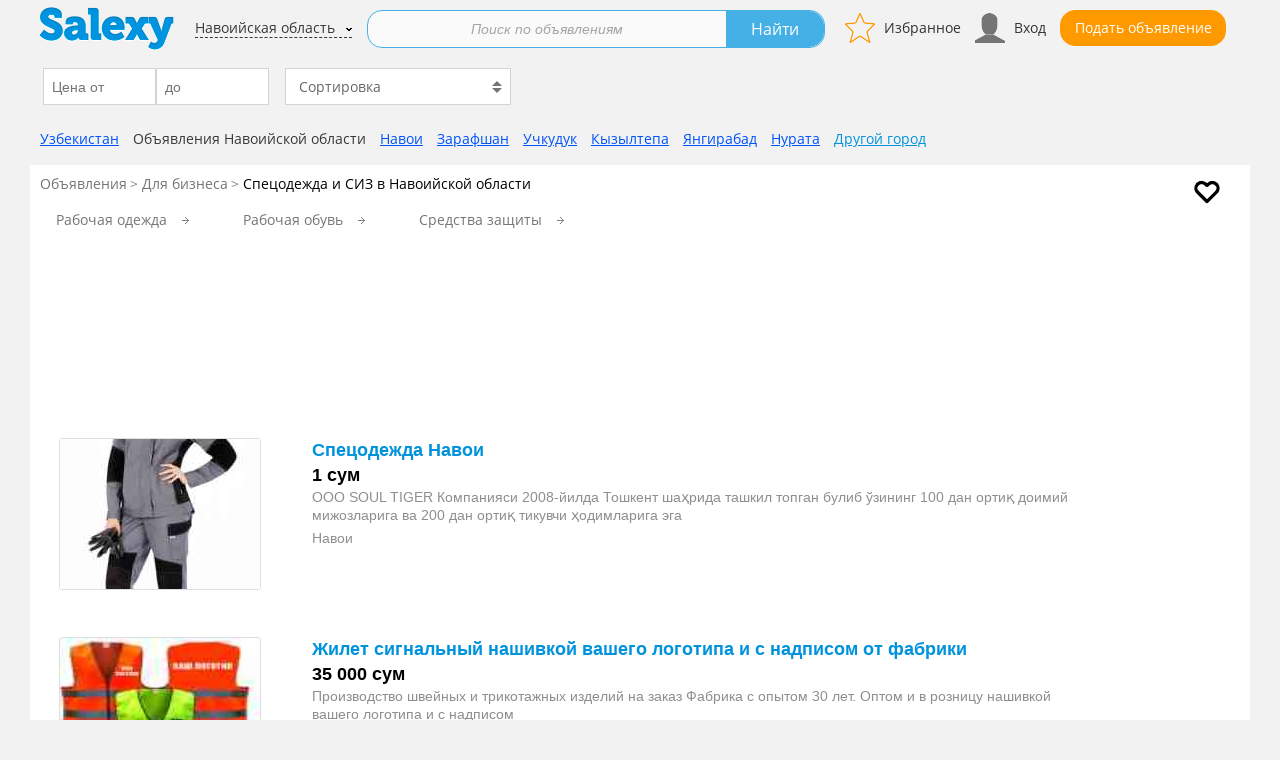

--- FILE ---
content_type: text/html; charset=UTF-8
request_url: https://navoiyskaya-oblast.salexy.uz/dlya_biznesa/specodezhda_i_siz
body_size: 8824
content:
<!DOCTYPE html>
<html lang="ru">
<head itemscope itemtype="https://schema.org/WebSite">
    
    
            <!-- Google Tag Manager -->
            <noscript><iframe src="//www.googletagmanager.com/ns.html?id=GTM-WQZGKJ"
            height="0" width="0" style="display:none;visibility:hidden"></iframe></noscript>
            <script type="ba8320a06592f4f61d98a9c2-text/javascript">(function(w,d,s,l,i){w[l]=w[l]||[];w[l].push({'gtm.start':
            new Date().getTime(),event:'gtm.js'});var f=d.getElementsByTagName(s)[0],
            j=d.createElement(s),dl=l!='dataLayer'?'&l='+l:'';j.async=true;j.src=
            '//www.googletagmanager.com/gtm.js?id='+i+dl;f.parentNode.insertBefore(j,f);
            })(window,document,'script','dataLayer','GTM-WQZGKJ');</script>
            <!-- End Google Tag Manager -->
                <link rel="stylesheet" type="text/css" href="/assets/329e3853/c_33884b06dce455bdbacacb95c1a562de.css" />
<script type="ba8320a06592f4f61d98a9c2-text/javascript" src="/assets/329e3853/c_c51341fbd772c792520c59a9717a589a.js"></script>
<title itemprop='name'>Спецодежда в Навоийской области. Купить спецодежду и СИЗ вНавоийской области</title>
            <script type="application/ld+json">
        {
        "@context": "https://schema.org",
        "@type": "Organization",
        "url": "https://navoiyskaya-oblast.salexy.uz",
        "logo": "https://navoiyskaya-oblast.salexy.uz/themes/2017/images/logo_uz.png"
        }
    </script>
            <meta name="description" content="Объявления о продаже спецодежды и СИЗ в Навоийской области. Подать объявление о продаже спецодежды и СИЗ в Навоийской области. Доска бесплатных объявлений Salexy.uz." />
    
    
    
    
                        <link rel="icon" href="/favicon_salexy.uz.ico" type="image/x-icon">
            <link rel="shortcut icon" href="/favicon_salexy.uz.ico" type="image/x-icon">
            
    <meta name="viewport" content="width=device-width">
    
            <link rel="preload" href="/themes/2017/css/fonts/materialicons/v54/flUhRq6tzZclQEJ-Vdg-IuiaDsNcIhQ8tQ.woff2" as="font" type="font/woff2" crossorigin>
        
    
        
        
        <script type="ba8320a06592f4f61d98a9c2-text/javascript">window.yaContextCb = window.yaContextCb || []</script>
        <script src="https://yandex.ru/ads/system/context.js" async type="ba8320a06592f4f61d98a9c2-text/javascript"></script>

        

    
    

            <script src="https://yastatic.net/pcode/adfox/loader.js" crossorigin="anonymous" type="ba8320a06592f4f61d98a9c2-text/javascript"></script>
    

    


            <script async src="https://securepubads.g.doubleclick.net/tag/js/gpt.js" type="ba8320a06592f4f61d98a9c2-text/javascript"></script>
        <script type="ba8320a06592f4f61d98a9c2-text/javascript">
            window.googletag = window.googletag || {cmd: []};
            googletag.cmd.push(function() {
                googletag.defineSlot('/21852913598/salexy.uz/Native1', ['fluid'], 'div-gpt-ad-1591008526412-0').addService(googletag.pubads());
                googletag.pubads().enableSingleRequest();
                googletag.pubads().collapseEmptyDivs();
                googletag.enableServices();
            });
            googletag.cmd.push(function() {
                googletag.defineSlot('/21852913598/salexy.uz/Native2', ['fluid'], 'div-gpt-ad-1591266917333-0').addService(googletag.pubads());
                googletag.pubads().enableSingleRequest();
                googletag.pubads().collapseEmptyDivs();
                googletag.enableServices();
            });
            googletag.cmd.push(function() {
                googletag.defineSlot('/21852913598/salexy.uz/Native3', ['fluid'], 'div-gpt-ad-1591266916025-0').addService(googletag.pubads());
                googletag.pubads().enableSingleRequest();
                googletag.pubads().collapseEmptyDivs();
                googletag.enableServices();
            });
            googletag.cmd.push(function() {
                googletag.defineSlot('/21852913598/salexy.uz/Native4', ['fluid'], 'div-gpt-ad-1591266914984-0').addService(googletag.pubads());
                googletag.pubads().enableSingleRequest();
                googletag.pubads().collapseEmptyDivs();
                googletag.enableServices();
            });
            googletag.cmd.push(function() {
                googletag.defineSlot('/21852913598/salexy.uz/SideBar1', [[300, 250], [300, 600], [240, 400]], 'div-gpt-ad-1591266914001-0').addService(googletag.pubads());
                googletag.pubads().enableSingleRequest();
                googletag.pubads().collapseEmptyDivs();
                googletag.enableServices();
            });
            googletag.cmd.push(function() {
                googletag.defineSlot('/21852913598/salexy.uz/SideBar2', [[300, 250], [240, 400], [300, 600]], 'div-gpt-ad-1591266918527-0').addService(googletag.pubads());
                googletag.pubads().enableSingleRequest();
                googletag.pubads().collapseEmptyDivs();
                googletag.enableServices();
            });
        </script>
    
    
    
    
    
    
            <script async src="https://pagead2.googlesyndication.com/pagead/js/adsbygoogle.js?client=ca-pub-5960851014623802" crossorigin="anonymous" type="ba8320a06592f4f61d98a9c2-text/javascript"></script>
    
    
                
    
        


        
            <link rel="canonical" href="https://navoiyskaya-oblast.salexy.uz/dlya_biznesa/specodezhda_i_siz" />    
    </head>
<body>
<div id="main-wrapper">
        <div id="wrapper">
        <header id="header" class="" >
                                    <div class="top-holder clear">
                <strong class="logo_hidden logo">
                                        <a href="https://navoiyskaya-oblast.salexy.uz">
                        <img src="/themes/2017/images/logo_uz.png"
                             alt="Navoiyskaya-oblast.salexy.uz доска объявлений Навоийской области">
                    </a>
                </strong>
                                    <div class="btns-holder btns-back-search">
                        <div class="btn-holder">
                            <a href="/dlya_biznesa" class="btn arrow-back"></a>                        </div>
                                            </div>
                

                <div class="btns-holder">
                                                <div class="btn-holder">
                            <a id="favorite-icon" href="/cabinet/favorite" class="btn favorite-btn" rel="nofollow" title="Избранное">Избранное</a>
                        </div>
                        <div class="btn-holder" id="auth">
                            <a id="cabinet-icon" href="/cabinet-login" class="btn cabinet-btn" rel="nofollow" title="Вход">Вход</a>
                        </div>


                                        <div class="btn-holder">
                                                                        <a href="/post" class="btn btn-add" title="Подай объявление бесплатно">Подать объявление</a>
                                            </div>

                    
                    <div class="btn-holder">
                        <button id="mmenu-icon" class="hamburger hamburger--collapse" type="button">
                         <span class="hamburger-box">
                             <span class="hamburger-inner"></span>
                         </span>
                        </button>
                    </div>

                </div>


                                <div class="place">
                                                <a href="https://navoiyskaya-oblast.salexy.uz/city/index?_=post">Навоийская область</a>
                                    </div>
                        <form action="/dlya_biznesa/specodezhda_i_siz" method="get">        <div class="default-form search-form  ">
            <fieldset>
                <div class="inner-holder">
                    <div class="holder" >
                        <div class="inner">
                                                        
                            <div class="input-holder">
                                <input placeholder="Поиск по объявлениям" class="text" id="Filter_search_string" type="text" name="Filter[search_string]" />                                                            </div>
                        </div>
                    </div>

                                                                                                    <div class="btn-holder btn-holder-clarify">
                                <a class="clarify" href="#">Уточнить</a>
                            </div>
                                                                                            <div class="btn-holder">
                        <input type="submit" value="Найти" class="btn blue">
                    </div>
                </div>
                                <div class="save-search">
                                                        </div>
                            </fieldset>
        </div>
                                    <div class="categories-form " >
                    <fieldset>
                        <div class="col-row">
                                                                                        <div class="column prop">
                                    <div class="col-row">
                                        <div class="column">
                                            <input placeholder="Цена от" class="text" type="text" value="" name="Filter[price][min]" id="Filter_price_min" />                                        </div>
                                        <div class="column">
                                            <input placeholder="до" class="text" type="text" value="" name="Filter[price][max]" id="Filter_price_max" />                                        </div>
                                    </div>
                                </div>
                                                        
                                                            <div class="column prop">
                                    <div class="select-holder">
                                        <select name="Filter[sort_by]" id="Filter_sort_by">
<option value="" selected="selected">Сортировка</option>
<option value="0">По дате, сначала актуальные</option>
<option value="1">По цене, cначала дешевле</option>
<option value="2">По цене, сначала дороже</option>
</select>                                    </div>
                                </div>
                                                    </div>
                    </fieldset>
                    <input type="submit" value="Найти" class="submit-categories-form">
                    <div id="inputChange" style="display: none;">0</div>
                </div>
                    
        </form>


                </div>
                    </header>
        <div id="main">
            <div class="nav-block">
    <div class="select-city">
        <ul>
                            <li class="select-city__item">
                    <a href="/dlya_biznesa/specodezhda_i_siz">
                        Узбекистан                    </a>
                </li>
            
                            <li class="select-city__all">Объявления Навоийской области</li>
            
            
            
                            <li class="select-city__item">
                    <a href="https://navoi.salexy.uz/dlya_biznesa/specodezhda_i_siz">Навои</a>
                </li>
                            <li class="select-city__item">
                    <a href="https://zarafshan.salexy.uz/dlya_biznesa/specodezhda_i_siz">Зарафшан</a>
                </li>
                            <li class="select-city__item">
                    <a href="https://uchkuduk.salexy.uz/dlya_biznesa/specodezhda_i_siz">Учкудук</a>
                </li>
                            <li class="select-city__item">
                    <a href="https://kyzyltepa.salexy.uz/dlya_biznesa/specodezhda_i_siz">Кызылтепа</a>
                </li>
                            <li class="select-city__item">
                    <a href="https://yangirabad.salexy.uz/dlya_biznesa/specodezhda_i_siz">Янгирабад</a>
                </li>
                            <li class="select-city__item">
                    <a href="https://nurata.salexy.uz/dlya_biznesa/specodezhda_i_siz">Нурата</a>
                </li>
            
                        <li class="select-city__other"><a href="/city/index">Другой город</a></li>
        </ul>
    </div>
</div>

<div class="breadcrumb-holder">
            <a href="/subscribe/set?city_id=1010&category_id=1745&filter=" rel="nofollow" class="subscribe" title="Подписаться на новые"> </a>
                <ul class="breadcrumb" itemscope="itemscope" itemtype="http://schema.org/BreadcrumbList">
<li><a href="/">Объявления</a></li><li itemprop="itemListElement" itemscope itemtype="http://schema.org/ListItem"><a href="https://navoiyskaya-oblast.salexy.uz/dlya_biznesa" itemprop="item"><span itemprop="name">Для бизнеса</span></a></li><li itemprop="itemListElement" itemscope itemtype="http://schema.org/ListItem"><div class="active" itemprop="name"><h1>Спецодежда и СИЗ в Навоийской области</h1></div></li></ul></div>

    <div class="categories-block">
        <a href="#" class="title">
            <span class="def-msg">Показать</span>
            <span class="open-msg">Скрыть</span>
            подкатегории
        </a>
        <div class="c-filter">
            <a href="#" rel="nofollow" class="all">все</a>
            <a href="#" rel="nofollow" class="popular active">популярные</a>
        </div>
        <ul class="categories-list">
                            <li class=""><a href="https://navoiyskaya-oblast.salexy.uz/dlya_biznesa/specodezhda_i_siz/rabochaya_odezhda">Рабочая одежда</a></li>
                                            <li class=""><a href="https://navoiyskaya-oblast.salexy.uz/dlya_biznesa/specodezhda_i_siz/rabochaya_obuv">Рабочая обувь</a></li>
                                            <li class=""><a href="https://navoiyskaya-oblast.salexy.uz/dlya_biznesa/specodezhda_i_siz/sredstva_zaschity">Средства защиты</a></li>
                                </ul>
    </div>

    <div class="main-content" id="content">
        <ul class="product-list">
                        <li class="info-box">
                

<!--Тип баннера: D/M Main Feed 1-->
<div id="adfox_16317105658305218"></div>
<script type="ba8320a06592f4f61d98a9c2-text/javascript">
    window.yaContextCb.push(()=>{
        Ya.adfoxCode.createAdaptive({
            ownerId: 284904,
            containerId: 'adfox_16317105658305218',
            params: {
                pp: 'g',
                ps: 'dnfq',
                p2: 'gmei'
            }
        }, ['desktop', 'tablet'], {
            tabletWidth: 830,
            phoneWidth: 480,
            isAutoReloads: false
        })
    })
</script>
<!--Тип баннера: D/M Main Feed 1-->
<div id="adfox_16317107539759680"></div>
<script type="ba8320a06592f4f61d98a9c2-text/javascript">
    window.yaContextCb.push(()=>{
        Ya.adfoxCode.createAdaptive({
            ownerId: 284904,
            containerId: 'adfox_16317107539759680',
            params: {
                pp: 'i',
                ps: 'dnfq',
                p2: 'gmei'
            }
        }, ['phone'], {
            tabletWidth: 830,
            phoneWidth: 480,
            isAutoReloads: false
        })
    })
</script>




            </li>
                                                                                                                    <li class="">
    
    <div class="img-holder">
        <a href="https://navoi.salexy.uz/c/specodezhda_navoi_421277.html" target="_blank" rel="noopener noreferrer">
                        
                                    <img src="https://salexy.uz/images/img_uz/124x124/57/6f/576f59850fcad1a01dd5a5d3cc327ea5.jpg" alt="Спецодежда Навои" loading="lazy" width="200" height="150">
                
                    </a>
    </div>
    <div class="content">
        <div class="top-info">
            <div class="info-content">
                <div class="title"><a href="https://navoi.salexy.uz/c/specodezhda_navoi_421277.html" target="_blank" rel="noopener noreferrer">Спецодежда Навои</a></div>
                <div class="price">1 сум</div>
                
                
                
                                <div class="description">OOO SOUL TIGER Компанияси 2008-йилда Тошкент шаҳрида ташкил топган булиб ўзининг 100 дан ортиқ доимий мижозларига ва 200 дан ортиқ тикувчи ҳодимларига эга</div>
                                                <div class="bottom-panel">
                                                                    Навои                                                        </div>
                
            </div>


        </div>

    </div>
</li>                                                                                                <li class="">
    
    <div class="img-holder">
        <a href="https://navoi.salexy.uz/c/zhilet_signalnyy_nashivkoy_vashego_logotipa_68618.html" target="_blank" rel="noopener noreferrer">
                        
                                    <img src="https://salexy.uz/images/img_uz/124x124/95/eb/95eb22b811b6170353197ed082dc21b8.jpg" alt="Жилет сигнальный нашивкой вашего логотипа и с надписом от фабрики" loading="lazy" width="200" height="150">
                
                    </a>
    </div>
    <div class="content">
        <div class="top-info">
            <div class="info-content">
                <div class="title"><a href="https://navoi.salexy.uz/c/zhilet_signalnyy_nashivkoy_vashego_logotipa_68618.html" target="_blank" rel="noopener noreferrer">Жилет сигнальный нашивкой вашего логотипа и с надписом от фабрики</a></div>
                <div class="price">35 000 сум</div>
                
                                <div class="properties">
                       
                    
                </div>
                
                
                                <div class="description">Производство швейных и трикотажных изделий на заказ
Фабрика с опытом 30 лет. Оптом и в розницу нашивкой вашего логотипа и с надписом</div>
                                                <div class="bottom-panel">
                                                                    Навои                                                        </div>
                
            </div>


        </div>

    </div>
</li>                                    
                
                                    <li class="">
                        <br/>
                                                                    <h3>Объявления по вашему запросу из соседних городов</h3>
                                        </li>
                                    
                                                                            <li class="">
    
    <div class="img-holder">
        <a href="https://navoi.salexy.uz/c/specodezhda_navoi_421277.html" target="_blank" rel="noopener noreferrer">
                        
                                    <img src="https://salexy.uz/images/img_uz/124x124/57/6f/576f59850fcad1a01dd5a5d3cc327ea5.jpg" alt="Спецодежда Навои" loading="lazy" width="200" height="150">
                
                    </a>
    </div>
    <div class="content">
        <div class="top-info">
            <div class="info-content">
                <div class="title"><a href="https://navoi.salexy.uz/c/specodezhda_navoi_421277.html" target="_blank" rel="noopener noreferrer">Спецодежда Навои</a></div>
                <div class="price">1 сум</div>
                
                
                
                                <div class="description">OOO SOUL TIGER Компанияси 2008-йилда Тошкент шаҳрида ташкил топган булиб ўзининг 100 дан ортиқ доимий мижозларига ва 200 дан ортиқ тикувчи ҳодимларига эга</div>
                                                <div class="bottom-panel">
                                                                    Навои                                                        </div>
                
            </div>


        </div>

    </div>
</li>                                                                                                <li class="">
    
    <div class="img-holder">
        <a href="https://navoi.salexy.uz/c/zhilet_signalnyy_nashivkoy_vashego_logotipa_68618.html" target="_blank" rel="noopener noreferrer">
                        
                                    <img src="https://salexy.uz/images/img_uz/124x124/95/eb/95eb22b811b6170353197ed082dc21b8.jpg" alt="Жилет сигнальный нашивкой вашего логотипа и с надписом от фабрики" loading="lazy" width="200" height="150">
                
                    </a>
    </div>
    <div class="content">
        <div class="top-info">
            <div class="info-content">
                <div class="title"><a href="https://navoi.salexy.uz/c/zhilet_signalnyy_nashivkoy_vashego_logotipa_68618.html" target="_blank" rel="noopener noreferrer">Жилет сигнальный нашивкой вашего логотипа и с надписом от фабрики</a></div>
                <div class="price">35 000 сум</div>
                
                                <div class="properties">
                       
                    
                </div>
                
                
                                <div class="description">Производство швейных и трикотажных изделий на заказ
Фабрика с опытом 30 лет. Оптом и в розницу нашивкой вашего логотипа и с надписом</div>
                                                <div class="bottom-panel">
                                                                    Навои                                                        </div>
                
            </div>


        </div>

    </div>
</li>                                                                                                <li class="">
    
    <div class="img-holder">
        <a href="https://karshi.salexy.uz/c/novye_rabochie_sapogi_33692.html" target="_blank" rel="noopener noreferrer">
                        
                                    <img src="https://salexy.uz/images/img_uz/124x124/import/6d/27/6d271b210c06fb97909fcd792975bd89.jpg" alt="Новые рабочие сапоги." loading="lazy" width="200" height="150">
                
                    </a>
    </div>
    <div class="content">
        <div class="top-info">
            <div class="info-content">
                <div class="title"><a href="https://karshi.salexy.uz/c/novye_rabochie_sapogi_33692.html" target="_blank" rel="noopener noreferrer">Новые рабочие сапоги.</a></div>
                <div class="price">250 000 сум</div>
                
                
                
                                <div class="description">Новые рабочие сапоги, 42 размер</div>
                                                <div class="bottom-panel">
                                                                    Карши                                                                <time datetime="2018-12-15">15.12.2018</time>
                                    </div>
                
            </div>


        </div>

    </div>
</li>                                                                                <li class="info-box">
                            <!--Тип баннера: D/M Main Feed 2-->
<div id="adfox_163171058680379621"></div>
<script type="ba8320a06592f4f61d98a9c2-text/javascript">
    window.yaContextCb.push(()=>{
        Ya.adfoxCode.createAdaptive({
            ownerId: 284904,
            containerId: 'adfox_163171058680379621',
            params: {
                pp: 'g',
                ps: 'dnfq',
                p2: 'gmej'
            }
        }, ['desktop', 'tablet'], {
            tabletWidth: 830,
            phoneWidth: 480,
            isAutoReloads: false
        })
    })
</script>
<!--Тип баннера: D/M Main Feed 2-->
<div id="adfox_163171078611423"></div>
<script type="ba8320a06592f4f61d98a9c2-text/javascript">
    window.yaContextCb.push(()=>{
        Ya.adfoxCode.createAdaptive({
            ownerId: 284904,
            containerId: 'adfox_163171078611423',
            params: {
                pp: 'i',
                ps: 'dnfq',
                p2: 'gmej'
            }
        }, ['phone'], {
            tabletWidth: 830,
            phoneWidth: 480,
            isAutoReloads: false
        })
    })
</script>
                        </li>
                                                            <li class="">
    
    <div class="img-holder">
        <a href="https://karshi.salexy.uz/c/prodam_sapogi_dlya_rabochih_33684.html" target="_blank" rel="noopener noreferrer">
                        
                                    <img src="https://salexy.uz/images/img_uz/124x124/import/d3/bc/d3bc845a32f4a5f81100ba8dad4002b6.jpg" alt="Продам сапоги для рабочих" loading="lazy" width="200" height="150">
                
                    </a>
    </div>
    <div class="content">
        <div class="top-info">
            <div class="info-content">
                <div class="title"><a href="https://karshi.salexy.uz/c/prodam_sapogi_dlya_rabochih_33684.html" target="_blank" rel="noopener noreferrer">Продам сапоги для рабочих</a></div>
                <div class="price">120 000 сум</div>
                
                
                
                                <div class="description">Продам сапоги для рабочих зимные и летные</div>
                                                <div class="bottom-panel">
                                                                    Карши                                                                <time datetime="2018-12-10">10.12.2018</time>
                                    </div>
                
            </div>


        </div>

    </div>
</li>                                                                                                <li class="">
    
    <div class="img-holder">
        <a href="https://kagan.salexy.uz/c/svarochnaya_specovka_novaya_zamshevaya_novye_367909.html" target="_blank" rel="noopener noreferrer">
                        
                                    <img src="https://salexy.uz/images/img_uz/124x124/cb/b7/cbb7ec367c4988e32ae16dc8b402cc4d.jpg" alt="Сварочная спецовка, новая, замшевая, новые замшевые нарукавники." loading="lazy" width="200" height="150">
                
                    </a>
    </div>
    <div class="content">
        <div class="top-info">
            <div class="info-content">
                <div class="title"><a href="https://kagan.salexy.uz/c/svarochnaya_specovka_novaya_zamshevaya_novye_367909.html" target="_blank" rel="noopener noreferrer">Сварочная спецовка, новая, замшевая, новые замшевые нарукавники.</a></div>
                <div class="price">560 000 сум</div>
                
                
                
                                <div class="description">Продаётся новая сварочная роба, замшевая, ни разу не одевали. Продаются новые замшевые нарукавники</div>
                                                <div class="bottom-panel">
                                                                    Каган                                                        </div>
                
            </div>


        </div>

    </div>
</li>                                                                                                <li class="">
    
    <div class="img-holder">
        <a href="https://nukus.salexy.uz/c/specodezhdy_s_vashem_logotipom_nashivkoy_68617.html" target="_blank" rel="noopener noreferrer">
                        
                                    <img src="https://salexy.uz/images/img_uz/124x124/f5/cc/f5cc2bd2807403b29c658f687ed03110.jpg" alt="Спецодежды с вашем логотипом нашивкой от фабрики" loading="lazy" width="200" height="150">
                
                    </a>
    </div>
    <div class="content">
        <div class="top-info">
            <div class="info-content">
                <div class="title"><a href="https://nukus.salexy.uz/c/specodezhdy_s_vashem_logotipom_nashivkoy_68617.html" target="_blank" rel="noopener noreferrer">Спецодежды с вашем логотипом нашивкой от фабрики</a></div>
                <div class="price">35 000 сум</div>
                
                                <div class="properties">
                       
                    
                </div>
                
                
                                <div class="description">Швейная и трикотажная фабрика АГАМА с опытом  30 лет. Оперативность. Приемлемые цены. Любые объемы</div>
                                                <div class="bottom-panel">
                                                                    Нукус                                                        </div>
                
            </div>


        </div>

    </div>
</li>                                                                                                <li class="">
    
    <div class="img-holder">
        <a href="https://nukus.salexy.uz/c/specovki_rabochie_shem_38861.html" target="_blank" rel="noopener noreferrer">
                        
                                    <img src="https://salexy.uz/images/img_uz/124x124/import/7d/f1/7df18b3851d44ab5409d5765163734e9.jpg" alt="Спецовки рабочие шьем" loading="lazy" width="200" height="150">
                
                    </a>
    </div>
    <div class="content">
        <div class="top-info">
            <div class="info-content">
                <div class="title"><a href="https://nukus.salexy.uz/c/specovki_rabochie_shem_38861.html" target="_blank" rel="noopener noreferrer">Спецовки рабочие шьем</a></div>
                <div class="price"></div>
                
                
                
                                <div class="description">Шьем спецовки рабочие. Любые размеры и любые фасоны. Перечисление. В любом количестве быстро, качественно и из качественного материала. Один зимняя куртка 360 000сум</div>
                                                <div class="bottom-panel">
                                                                    Нукус                                                                <time datetime="2019-02-23">23.02.2019</time>
                                    </div>
                
            </div>


        </div>

    </div>
</li>                                                                                                <li class="">
    
    <div class="img-holder">
        <a href="https://samarkand.salexy.uz/c/spec_odezhda_95865.html" target="_blank" rel="noopener noreferrer">
                        
                                    <img src="https://salexy.uz/images/img_uz/124x124/73/e1/73e1a6ec2c01b7879b0111a0589d1f30.jpg" alt="Спец одежда" loading="lazy" width="200" height="150">
                
                    </a>
    </div>
    <div class="content">
        <div class="top-info">
            <div class="info-content">
                <div class="title"><a href="https://samarkand.salexy.uz/c/spec_odezhda_95865.html" target="_blank" rel="noopener noreferrer">Спец одежда</a></div>
                <div class="price">185 000 сум</div>
                
                                <div class="properties">
                       
                    
                </div>
                
                
                                <div class="description">Спецодежда любой сложности и любого дизайна</div>
                                                <div class="bottom-panel">
                                                                    Самарканд                                                        </div>
                
            </div>


        </div>

    </div>
</li>                                                                                                <li class="">
    
    <div class="img-holder">
        <a href="https://samarkand.salexy.uz/c/prodayutsya_rabochie_botinki_53699.html" target="_blank" rel="noopener noreferrer">
                        
                                    <img src="https://salexy.uz/images/img_uz/124x124/import/de/fd/defd35e6991076bd487603a512a718be.jpg" alt="Продаются рабочие ботинки" loading="lazy" width="200" height="150">
                
                    </a>
    </div>
    <div class="content">
        <div class="top-info">
            <div class="info-content">
                <div class="title"><a href="https://samarkand.salexy.uz/c/prodayutsya_rabochie_botinki_53699.html" target="_blank" rel="noopener noreferrer">Продаются рабочие ботинки</a></div>
                <div class="price">916 000 сум</div>
                
                
                
                                <div class="description">Продаются мужские ботинки, пр-во Италия. Очень мощные, отличного качества, размер 45,5. В носике ботинок сверху вставлена стальная пластина для усиления безопасности при носке обуви</div>
                                                <div class="bottom-panel">
                                                                    Самарканд                                                                <time datetime="2019-10-19">19.10.2019</time>
                                    </div>
                
            </div>


        </div>

    </div>
</li>                                                                                                <li class="">
    
    <div class="img-holder">
        <a href="https://samarkand.salexy.uz/c/muzhskoy_obuv_rabochiy_raz42_43_38863.html" target="_blank" rel="noopener noreferrer">
                        
                                    <img src="https://salexy.uz/images/img_uz/124x124/import/ad/2e/ad2e39b40b3eebb53c91aae007175953.jpg" alt="Мужской обувь рабочий раз42/43" loading="lazy" width="200" height="150">
                
                    </a>
    </div>
    <div class="content">
        <div class="top-info">
            <div class="info-content">
                <div class="title"><a href="https://samarkand.salexy.uz/c/muzhskoy_obuv_rabochiy_raz42_43_38863.html" target="_blank" rel="noopener noreferrer">Мужской обувь рабочий раз42/43</a></div>
                <div class="price">50 000 сум</div>
                
                
                
                                <div class="description">Для рабочий маляров лёгкий теплий смех имп раз 42/43</div>
                                                <div class="bottom-panel">
                                                                    Самарканд                                                                <time datetime="2019-03-02">02.03.2019</time>
                                    </div>
                
            </div>


        </div>

    </div>
</li>                                                                                                <li class="">
    
    <div class="img-holder">
        <a href="https://kibray.salexy.uz/c/rabochiy_stroitelnyy_botinki_21354.html" target="_blank" rel="noopener noreferrer">
                        
                                    <img src="https://salexy.uz/images/img_uz/124x124/09/1d/091d74ecab98a65aed22b58dda5b8c9b.jpg" alt="Рабочий строительный Ботинки" loading="lazy" width="200" height="150">
                
                    </a>
    </div>
    <div class="content">
        <div class="top-info">
            <div class="info-content">
                <div class="title"><a href="https://kibray.salexy.uz/c/rabochiy_stroitelnyy_botinki_21354.html" target="_blank" rel="noopener noreferrer">Рабочий строительный Ботинки</a></div>
                <div class="price">65 000 сум</div>
                
                
                
                                <div class="description">Продаю оптом Рабочий ботинки. Местный производства. Все размеры есть</div>
                                                <div class="bottom-panel">
                                                                    Кибрай                                                                <time datetime="2018-07-13">13.07.2018</time>
                                    </div>
                
            </div>


        </div>

    </div>
</li>                                                                                                <li class="">
    
    <div class="img-holder">
        <a href="https://chirchik.salexy.uz/c/prodayu_muzhskie_botinki_rabochie_46948.html" target="_blank" rel="noopener noreferrer">
                        
                                    <img src="https://salexy.uz/images/img_uz/124x124/import/43/a3/43a3a684b322462c302683d858573a18.jpg" alt="Продаю мужские ботинки. рабочие" loading="lazy" width="200" height="150">
                
                    </a>
    </div>
    <div class="content">
        <div class="top-info">
            <div class="info-content">
                <div class="title"><a href="https://chirchik.salexy.uz/c/prodayu_muzhskie_botinki_rabochie_46948.html" target="_blank" rel="noopener noreferrer">Продаю мужские ботинки. рабочие</a></div>
                <div class="price">30 000 сум</div>
                
                
                
                                <div class="description">Продаю хорошие ботинки новые не носили долго лежали форма оплаты любая забирать район Аранча, военный городок</div>
                                                <div class="bottom-panel">
                                                                    Чирчик                                                                <time datetime="2019-07-14">14.07.2019</time>
                                    </div>
                
            </div>


        </div>

    </div>
</li>                                                                                                <li class="">
    
    <div class="img-holder">
        <a href="https://chirchik.salexy.uz/c/prodayu_botinki_rabochie_razmer_43_38864.html" target="_blank" rel="noopener noreferrer">
                        
                                    <img src="https://salexy.uz/images/img_uz/124x124/import/a9/0f/a90fdb24385efe656bfb17358baa6df3.jpg" alt="Продаю Ботинки рабочие Размер 43 Не ношеные лежали Носок металический" loading="lazy" width="200" height="150">
                
                    </a>
    </div>
    <div class="content">
        <div class="top-info">
            <div class="info-content">
                <div class="title"><a href="https://chirchik.salexy.uz/c/prodayu_botinki_rabochie_razmer_43_38864.html" target="_blank" rel="noopener noreferrer">Продаю Ботинки рабочие Размер 43 Не ношеные лежали Носок металический</a></div>
                <div class="price">50 000 сум</div>
                
                
                
                                <div class="description">Ботинки рабочие Размер 43 Не ношеные лежали Носок металлический Форма оплаты любая звонить только реальным клиентам после 21:00 не беспокоить есть платная доставка</div>
                                                <div class="bottom-panel">
                                                                    Чирчик                                                                <time datetime="2019-02-12">12.02.2019</time>
                                    </div>
                
            </div>


        </div>

    </div>
</li>                                                                                                    <li class="info-box">
                            <!--Тип баннера: D/M Main Feed 3-->
<div id="adfox_16317106042833933"></div>
<script type="ba8320a06592f4f61d98a9c2-text/javascript">
    window.yaContextCb.push(()=>{
        Ya.adfoxCode.createAdaptive({
            ownerId: 284904,
            containerId: 'adfox_16317106042833933',
            params: {
                pp: 'g',
                ps: 'dnfq',
                p2: 'gmek'
            }
        }, ['desktop', 'tablet'], {
            tabletWidth: 830,
            phoneWidth: 480,
            isAutoReloads: false
        })
    })
</script>
<!--Тип баннера: D/M Main Feed 3-->
<div id="adfox_163171081194471098"></div>
<script type="ba8320a06592f4f61d98a9c2-text/javascript">
    window.yaContextCb.push(()=>{
        Ya.adfoxCode.createAdaptive({
            ownerId: 284904,
            containerId: 'adfox_163171081194471098',
            params: {
                pp: 'i',
                ps: 'dnfq',
                p2: 'gmek'
            }
        }, ['phone'], {
            tabletWidth: 830,
            phoneWidth: 480,
            isAutoReloads: false
        })
    })
</script>

                        </li>
                                        <li class="">
    
    <div class="img-holder">
        <a href="https://kokand.salexy.uz/c/rabochiy_botinki_obuv_ishchilar_33686.html" target="_blank" rel="noopener noreferrer">
                        
                                    <img src="https://salexy.uz/images/img_uz/124x124/import/bc/06/bc0602203931002279e84d9fc0691bf0.jpg" alt="Рабочий ботинки . Обувь. Ишчилар ойок кийими." loading="lazy" width="200" height="150">
                
                    </a>
    </div>
    <div class="content">
        <div class="top-info">
            <div class="info-content">
                <div class="title"><a href="https://kokand.salexy.uz/c/rabochiy_botinki_obuv_ishchilar_33686.html" target="_blank" rel="noopener noreferrer">Рабочий ботинки . Обувь. Ишчилар ойок кийими.</a></div>
                <div class="price"></div>
                
                
                
                                <div class="description">Рабочий ботинка. Корхона ишчилари махсус поябзали. Размер 36-47. Буюртма асосида сиз хохлаган поябзални тикиб берамиз. Магазинимиздан танлаш имконияти бор. Моделний обувларимиз хам бор</div>
                                                <div class="bottom-panel">
                                                                    Коканд                                                                <time datetime="2018-12-03">03.12.2018</time>
                                    </div>
                
            </div>


        </div>

    </div>
</li>                                    
                
            

            
                        <li class="info-box">
                <!--Тип баннера: D/M Main Feed 4-->
<div id="adfox_163171062557116886"></div>
<script type="ba8320a06592f4f61d98a9c2-text/javascript">
    window.yaContextCb.push(()=>{
        Ya.adfoxCode.createAdaptive({
            ownerId: 284904,
            containerId: 'adfox_163171062557116886',
            params: {
                pp: 'g',
                ps: 'dnfq',
                p2: 'gmel'
            }
        }, ['desktop', 'tablet'], {
            tabletWidth: 830,
            phoneWidth: 480,
            isAutoReloads: false
        })
    })
</script>
<!--Тип баннера: D/M Main Feed 4-->
<div id="adfox_16317108364462693"></div>
<script type="ba8320a06592f4f61d98a9c2-text/javascript">
    window.yaContextCb.push(()=>{
        Ya.adfoxCode.createAdaptive({
            ownerId: 284904,
            containerId: 'adfox_16317108364462693',
            params: {
                pp: 'i',
                ps: 'dnfq',
                p2: 'gmel'
            }
        }, ['phone'], {
            tabletWidth: 830,
            phoneWidth: 480,
            isAutoReloads: false
        })
    })
</script>
            </li>
                    </ul>
        
            </div>



    

    <ul class="neightbors-relink">
                    <li class="item">
                                                    <a href="https://navoi.salexy.uz/dlya_biznesa/specodezhda_i_siz">Спецодежда и СИЗ в Навои</a>                            </li>
                    <li class="item">
                                                    <a href="https://zarafshan.salexy.uz/dlya_biznesa/specodezhda_i_siz">Спецодежда и СИЗ в Зарафшане</a>                            </li>
                    <li class="item">
                                                    <a href="https://uchkuduk.salexy.uz/dlya_biznesa/specodezhda_i_siz">Спецодежда и СИЗ в Учкудуке</a>                            </li>
            </ul>
        </div>
    </div>
    <footer id="footer">

        <div class="inner">
            <div class="right-img-holder">
                                <img src="/themes/2017/images/16.png" width="20" height="20" alt="Возрастные ограничения" title="Возрастные ограничения">
            </div>
            <span class="copyright">2003-2026 &copy; salexy.uz</span>

                        <nav>
    <ul class="bottom-link-menu">
                            <li>
                <a href="/">Объявления</a>
            </li>
                                <li>
                <a href="/post" style="font-size: 13px; color:#FF9900; text-transform:uppercase;">Подать объявление</a>
            </li>
                                <li>
                <a href="/p/usloviya">Условия</a>
            </li>
                                <li>
                <a href="/p/reklamodatelyam">Реклама</a>
            </li>
                                <li>
                <a href="https://salexy.uz/p/kontakty">Контакты</a>
            </li>
                                <li>
                <a href="/p/import_xml"> Импорт XML</a>
            </li>
                                <li>
                <a href="/p/business">Тариф "Бизнес"</a>
            </li>
                </ul>
</nav>                    </div>


        
        
                    <p style="text-align:right;font-size:9px;">
                ExecutionTime: 0.044 Sec;
                MemoryUsage: 6.95 MB;
            </p>
        
    </footer>
    
</div>

<nav id="my-menu">
    <ul style="display: none;">
                <li><a href="/city/index" style="padding-bottom: 25px; font-weight: bold;"><i class="fa-solid fa-location-dot"></i>&nbsp;&nbsp;Навоийская область</a></li>
                            <li><a href="/post"><i class="fa-solid fa-plus"></i>&nbsp;&nbsp;Подать объявление</a></li>
                <li><a href="/cabinet/favorite"><i class="fa-solid fa-star"></i>&nbsp;&nbsp;Избранное</a></li>
        <li><a href="/cabinet/ads/index"><i class="fa-solid fa-newspaper"></i>&nbsp;&nbsp;Мои объявления</a></li>
        <li><a href="/cabinet/messages"><i class="fa-solid fa-comment"></i>&nbsp;&nbsp;Сообщения</a></li>
        <li><a href="/cabinet/settings/index"><i class="fa-solid fa-user"></i>&nbsp;&nbsp;Профиль</a></li>
        <li><a href="/cabinet/subscribe/index"><i class="fa-solid fa-envelope"></i>&nbsp;&nbsp;Подписки</a></li>
                    <li><a href="/cabinet/balance/index">&nbsp;<i class="fa-solid fa-dollar-sign"></i>&nbsp;&nbsp;&nbsp;Баланс</a></li>
                        </ul>
</nav>



    
<script type="ba8320a06592f4f61d98a9c2-text/javascript">
/*<![CDATA[*/
;           
$.ajax({
    url:"/user/getStatus",
    type:"GET",
    data: {isAjaxRequest: "1"},
    cache:false,
    timeout: 5000,
    success:function(response){
        if(response != "" ){
            $("#auth").html(response);
        }
    }
});
$("#Filter_geo").prop("disabled", true);
jQuery(function($) {
jQuery('#Filter_search_string').autocomplete({'minLength':'3','position':{'my':'right\x2D9\x20top\x2B9','at':'right\x20bottom'},'select':function(event, ui){
                                                $("#Filter_search_string").val(ui.item.value);
                                                $("#header .default-form").submit();
                                            },'source':'\x2Fsite\x2FsearchAuto'});

    $(function(){
        $("#my-menu ul").css("display","block");
        var $menu = $("#my-menu").mmenu(
            {
                navbar: {
                    title: ""
                },
                "extensions": [
                    "fx-menu-zoom",
                    "pagedim-black"
                ],
                "iconbar": {
                    "add": true,
                    "top": [
                        "<a href='/'><i class='fa-solid fa-house'></i></a>"

                    ],
                    "bottom": [
                        "<a href='/cabinet-logout'><i class='fa-solid fa-door-closed'></i></a>",
                    ]
                },
                "navbars": [
                    {
                        "position": "bottom",
                        "content": [
                            "<a id='mmenu-close' class='fa-solid fa-circle-xmark' href=''></a>"
                        ]
                    }
                ]
            }
        );
        var $icon = $("#mmenu-icon");
        var api = $menu.data( "mmenu" );
        $icon.on( "click", function() {
            api.open();
        });
        api.bind( "open:finish", function() {
            setTimeout(function() {
                $icon.addClass( "is-active" );
            }, 100);
            $icon.on( "click", function() {
                api.close();
            });
        });
        api.bind( "close:finish", function() {
            setTimeout(function() {
               $icon.removeClass( "is-active" );
            }, 100);
            $icon.on( "click", function() {
                api.open();
            });
        });
        var $close = $("#mmenu-close");
        $close.on( "click", function() {
            api.close();
            return false;
        });
     });

});
jQuery(window).on('load',function() {

            if ($(".categories-list li.secondary").length) $(".c-filter").show();
            $(".c-filter").on("click", ".all", function(){
                $(".c-filter a.active").removeClass("active");
                $(this).addClass("active");
                
                $(".categories-list li").removeClass("hidden");
                return false;
            })
            $(".c-filter").on("click", ".popular", function(){
                $(".c-filter a.active").removeClass("active");
                $(this).addClass("active");
                
                $(".categories-list li.secondary").addClass("hidden");
                return false;
            })

        

            $.ajax({
                url:'/cabinet/setCategory/1745',
                type:'GET',
                cache:false
            });
        
});
/*]]>*/
</script>
<script src="/cdn-cgi/scripts/7d0fa10a/cloudflare-static/rocket-loader.min.js" data-cf-settings="ba8320a06592f4f61d98a9c2-|49" defer></script><script defer src="https://static.cloudflareinsights.com/beacon.min.js/vcd15cbe7772f49c399c6a5babf22c1241717689176015" integrity="sha512-ZpsOmlRQV6y907TI0dKBHq9Md29nnaEIPlkf84rnaERnq6zvWvPUqr2ft8M1aS28oN72PdrCzSjY4U6VaAw1EQ==" data-cf-beacon='{"version":"2024.11.0","token":"0af2f50adc8e4b5e99a70fc165afc3e8","r":1,"server_timing":{"name":{"cfCacheStatus":true,"cfEdge":true,"cfExtPri":true,"cfL4":true,"cfOrigin":true,"cfSpeedBrain":true},"location_startswith":null}}' crossorigin="anonymous"></script>
</body>
</html>

--- FILE ---
content_type: text/html; charset=utf-8
request_url: https://www.google.com/recaptcha/api2/aframe
body_size: 266
content:
<!DOCTYPE HTML><html><head><meta http-equiv="content-type" content="text/html; charset=UTF-8"></head><body><script nonce="QHe-kRo5YSifavGdmlSlVw">/** Anti-fraud and anti-abuse applications only. See google.com/recaptcha */ try{var clients={'sodar':'https://pagead2.googlesyndication.com/pagead/sodar?'};window.addEventListener("message",function(a){try{if(a.source===window.parent){var b=JSON.parse(a.data);var c=clients[b['id']];if(c){var d=document.createElement('img');d.src=c+b['params']+'&rc='+(localStorage.getItem("rc::a")?sessionStorage.getItem("rc::b"):"");window.document.body.appendChild(d);sessionStorage.setItem("rc::e",parseInt(sessionStorage.getItem("rc::e")||0)+1);localStorage.setItem("rc::h",'1768555376963');}}}catch(b){}});window.parent.postMessage("_grecaptcha_ready", "*");}catch(b){}</script></body></html>

--- FILE ---
content_type: application/javascript; charset=utf-8
request_url: https://fundingchoicesmessages.google.com/f/AGSKWxUxeHpE2vXkW3BjEjmFnz5YGp6T1ziWqY9dunL10Ad6Uf1LPBTnwKuKAZIf83yNo8UfZlKZcWa9Cdm9_cihR5YdJr2foSvWbEE2NDgw2Xz0f0w7WAYYK9vZ0RfbjvM9uq3mu6VjwDr2ISjJ4DR2OjZ-apqqQIhJx1vH0VUzJK3NIBaZaMw2ILgWhNqK/_/goodtagmanagerapi./AdsShow.webrtc,domain=hdmoza.com/google_afc./ads/daily.
body_size: -1291
content:
window['267e8c2a-5c1c-422d-9e5e-71a27855f102'] = true;